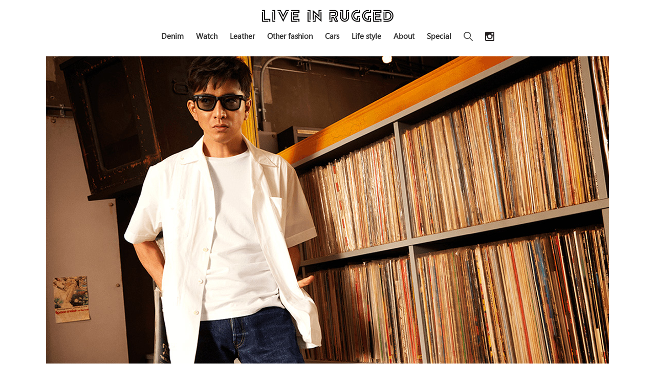

--- FILE ---
content_type: text/html; charset=UTF-8
request_url: https://liveinrugged.com/2021/05/10/rayba-takuyakimura/
body_size: 14428
content:
<!DOCTYPE html>
<html class="no-js" lang="ja">
<head>
	<meta charset="UTF-8">
	<meta name="viewport" content="width=device-width, initial-scale=1.0">
	<meta name="description" content="LIVE IN RUGGEDは、時代を超えて愛されるファッション、腕時計、ジュエリー、スニーカー、車やライフスタイルといった永遠のスタンダードを共有するウェブマガジンです。">
	<link rel="profile" href="http://gmpg.org/xfn/11">
	<link rel="pingback" href="https://liveinrugged.com/wp/xmlrpc.php">
	<link rel="stylesheet" id="theme-stylesheet-css"  href="https://liveinrugged.com/wp/wp-content/themes/hueman/style.css?" type="text/css" media="all" />
	<link rel="SHORTCUT ICON" href="/wp/wp-content/uploads/img/common/favicon.ico" />
	<link rel="canonical" href="https://liveinrugged.com/">
	<link rel="stylesheet" href="https://use.typekit.net/hfs6wlu.css">
	<link rel="stylesheet" href="https://use.typekit.net/wnk2zqk.css">
	<title>売り切れて「ちょ、待てよ！」になる前にチェックしたい、Ray-Ban 木村拓哉モデルサングラス &#8211; 時代を超えて愛される永遠のスタンダードを共有するウェブマガジン LIVE IN RUGGED</title>
<meta name='robots' content='max-image-preview:large' />
<script>document.documentElement.className = document.documentElement.className.replace("no-js","js");</script>
<link rel='dns-prefetch' href='//static.addtoany.com' />
<link rel='dns-prefetch' href='//secure.gravatar.com' />
<link rel='dns-prefetch' href='//stats.wp.com' />
<link rel='dns-prefetch' href='//v0.wordpress.com' />
<link rel='preconnect' href='//i0.wp.com' />
<link rel="alternate" type="application/rss+xml" title="時代を超えて愛される永遠のスタンダードを共有するウェブマガジン LIVE IN RUGGED &raquo; フィード" href="https://liveinrugged.com/feed/" />
<link rel="alternate" type="application/rss+xml" title="時代を超えて愛される永遠のスタンダードを共有するウェブマガジン LIVE IN RUGGED &raquo; コメントフィード" href="https://liveinrugged.com/comments/feed/" />
<script type="text/javascript">
/* <![CDATA[ */
window._wpemojiSettings = {"baseUrl":"https:\/\/s.w.org\/images\/core\/emoji\/15.0.3\/72x72\/","ext":".png","svgUrl":"https:\/\/s.w.org\/images\/core\/emoji\/15.0.3\/svg\/","svgExt":".svg","source":{"concatemoji":"https:\/\/liveinrugged.com\/wp\/wp-includes\/js\/wp-emoji-release.min.js?ver=6.6.4"}};
/*! This file is auto-generated */
!function(i,n){var o,s,e;function c(e){try{var t={supportTests:e,timestamp:(new Date).valueOf()};sessionStorage.setItem(o,JSON.stringify(t))}catch(e){}}function p(e,t,n){e.clearRect(0,0,e.canvas.width,e.canvas.height),e.fillText(t,0,0);var t=new Uint32Array(e.getImageData(0,0,e.canvas.width,e.canvas.height).data),r=(e.clearRect(0,0,e.canvas.width,e.canvas.height),e.fillText(n,0,0),new Uint32Array(e.getImageData(0,0,e.canvas.width,e.canvas.height).data));return t.every(function(e,t){return e===r[t]})}function u(e,t,n){switch(t){case"flag":return n(e,"\ud83c\udff3\ufe0f\u200d\u26a7\ufe0f","\ud83c\udff3\ufe0f\u200b\u26a7\ufe0f")?!1:!n(e,"\ud83c\uddfa\ud83c\uddf3","\ud83c\uddfa\u200b\ud83c\uddf3")&&!n(e,"\ud83c\udff4\udb40\udc67\udb40\udc62\udb40\udc65\udb40\udc6e\udb40\udc67\udb40\udc7f","\ud83c\udff4\u200b\udb40\udc67\u200b\udb40\udc62\u200b\udb40\udc65\u200b\udb40\udc6e\u200b\udb40\udc67\u200b\udb40\udc7f");case"emoji":return!n(e,"\ud83d\udc26\u200d\u2b1b","\ud83d\udc26\u200b\u2b1b")}return!1}function f(e,t,n){var r="undefined"!=typeof WorkerGlobalScope&&self instanceof WorkerGlobalScope?new OffscreenCanvas(300,150):i.createElement("canvas"),a=r.getContext("2d",{willReadFrequently:!0}),o=(a.textBaseline="top",a.font="600 32px Arial",{});return e.forEach(function(e){o[e]=t(a,e,n)}),o}function t(e){var t=i.createElement("script");t.src=e,t.defer=!0,i.head.appendChild(t)}"undefined"!=typeof Promise&&(o="wpEmojiSettingsSupports",s=["flag","emoji"],n.supports={everything:!0,everythingExceptFlag:!0},e=new Promise(function(e){i.addEventListener("DOMContentLoaded",e,{once:!0})}),new Promise(function(t){var n=function(){try{var e=JSON.parse(sessionStorage.getItem(o));if("object"==typeof e&&"number"==typeof e.timestamp&&(new Date).valueOf()<e.timestamp+604800&&"object"==typeof e.supportTests)return e.supportTests}catch(e){}return null}();if(!n){if("undefined"!=typeof Worker&&"undefined"!=typeof OffscreenCanvas&&"undefined"!=typeof URL&&URL.createObjectURL&&"undefined"!=typeof Blob)try{var e="postMessage("+f.toString()+"("+[JSON.stringify(s),u.toString(),p.toString()].join(",")+"));",r=new Blob([e],{type:"text/javascript"}),a=new Worker(URL.createObjectURL(r),{name:"wpTestEmojiSupports"});return void(a.onmessage=function(e){c(n=e.data),a.terminate(),t(n)})}catch(e){}c(n=f(s,u,p))}t(n)}).then(function(e){for(var t in e)n.supports[t]=e[t],n.supports.everything=n.supports.everything&&n.supports[t],"flag"!==t&&(n.supports.everythingExceptFlag=n.supports.everythingExceptFlag&&n.supports[t]);n.supports.everythingExceptFlag=n.supports.everythingExceptFlag&&!n.supports.flag,n.DOMReady=!1,n.readyCallback=function(){n.DOMReady=!0}}).then(function(){return e}).then(function(){var e;n.supports.everything||(n.readyCallback(),(e=n.source||{}).concatemoji?t(e.concatemoji):e.wpemoji&&e.twemoji&&(t(e.twemoji),t(e.wpemoji)))}))}((window,document),window._wpemojiSettings);
/* ]]> */
</script>
<style id='wp-emoji-styles-inline-css' type='text/css'>

	img.wp-smiley, img.emoji {
		display: inline !important;
		border: none !important;
		box-shadow: none !important;
		height: 1em !important;
		width: 1em !important;
		margin: 0 0.07em !important;
		vertical-align: -0.1em !important;
		background: none !important;
		padding: 0 !important;
	}
</style>
<link rel='stylesheet' id='wp-block-library-css' href='https://liveinrugged.com/wp/wp-includes/css/dist/block-library/style.min.css?ver=6.6.4' type='text/css' media='all' />
<link rel='stylesheet' id='mediaelement-css' href='https://liveinrugged.com/wp/wp-includes/js/mediaelement/mediaelementplayer-legacy.min.css?ver=4.2.17' type='text/css' media='all' />
<link rel='stylesheet' id='wp-mediaelement-css' href='https://liveinrugged.com/wp/wp-includes/js/mediaelement/wp-mediaelement.min.css?ver=6.6.4' type='text/css' media='all' />
<style id='jetpack-sharing-buttons-style-inline-css' type='text/css'>
.jetpack-sharing-buttons__services-list{display:flex;flex-direction:row;flex-wrap:wrap;gap:0;list-style-type:none;margin:5px;padding:0}.jetpack-sharing-buttons__services-list.has-small-icon-size{font-size:12px}.jetpack-sharing-buttons__services-list.has-normal-icon-size{font-size:16px}.jetpack-sharing-buttons__services-list.has-large-icon-size{font-size:24px}.jetpack-sharing-buttons__services-list.has-huge-icon-size{font-size:36px}@media print{.jetpack-sharing-buttons__services-list{display:none!important}}.editor-styles-wrapper .wp-block-jetpack-sharing-buttons{gap:0;padding-inline-start:0}ul.jetpack-sharing-buttons__services-list.has-background{padding:1.25em 2.375em}
</style>
<style id='classic-theme-styles-inline-css' type='text/css'>
/*! This file is auto-generated */
.wp-block-button__link{color:#fff;background-color:#32373c;border-radius:9999px;box-shadow:none;text-decoration:none;padding:calc(.667em + 2px) calc(1.333em + 2px);font-size:1.125em}.wp-block-file__button{background:#32373c;color:#fff;text-decoration:none}
</style>
<style id='global-styles-inline-css' type='text/css'>
:root{--wp--preset--aspect-ratio--square: 1;--wp--preset--aspect-ratio--4-3: 4/3;--wp--preset--aspect-ratio--3-4: 3/4;--wp--preset--aspect-ratio--3-2: 3/2;--wp--preset--aspect-ratio--2-3: 2/3;--wp--preset--aspect-ratio--16-9: 16/9;--wp--preset--aspect-ratio--9-16: 9/16;--wp--preset--color--black: #000000;--wp--preset--color--cyan-bluish-gray: #abb8c3;--wp--preset--color--white: #ffffff;--wp--preset--color--pale-pink: #f78da7;--wp--preset--color--vivid-red: #cf2e2e;--wp--preset--color--luminous-vivid-orange: #ff6900;--wp--preset--color--luminous-vivid-amber: #fcb900;--wp--preset--color--light-green-cyan: #7bdcb5;--wp--preset--color--vivid-green-cyan: #00d084;--wp--preset--color--pale-cyan-blue: #8ed1fc;--wp--preset--color--vivid-cyan-blue: #0693e3;--wp--preset--color--vivid-purple: #9b51e0;--wp--preset--gradient--vivid-cyan-blue-to-vivid-purple: linear-gradient(135deg,rgba(6,147,227,1) 0%,rgb(155,81,224) 100%);--wp--preset--gradient--light-green-cyan-to-vivid-green-cyan: linear-gradient(135deg,rgb(122,220,180) 0%,rgb(0,208,130) 100%);--wp--preset--gradient--luminous-vivid-amber-to-luminous-vivid-orange: linear-gradient(135deg,rgba(252,185,0,1) 0%,rgba(255,105,0,1) 100%);--wp--preset--gradient--luminous-vivid-orange-to-vivid-red: linear-gradient(135deg,rgba(255,105,0,1) 0%,rgb(207,46,46) 100%);--wp--preset--gradient--very-light-gray-to-cyan-bluish-gray: linear-gradient(135deg,rgb(238,238,238) 0%,rgb(169,184,195) 100%);--wp--preset--gradient--cool-to-warm-spectrum: linear-gradient(135deg,rgb(74,234,220) 0%,rgb(151,120,209) 20%,rgb(207,42,186) 40%,rgb(238,44,130) 60%,rgb(251,105,98) 80%,rgb(254,248,76) 100%);--wp--preset--gradient--blush-light-purple: linear-gradient(135deg,rgb(255,206,236) 0%,rgb(152,150,240) 100%);--wp--preset--gradient--blush-bordeaux: linear-gradient(135deg,rgb(254,205,165) 0%,rgb(254,45,45) 50%,rgb(107,0,62) 100%);--wp--preset--gradient--luminous-dusk: linear-gradient(135deg,rgb(255,203,112) 0%,rgb(199,81,192) 50%,rgb(65,88,208) 100%);--wp--preset--gradient--pale-ocean: linear-gradient(135deg,rgb(255,245,203) 0%,rgb(182,227,212) 50%,rgb(51,167,181) 100%);--wp--preset--gradient--electric-grass: linear-gradient(135deg,rgb(202,248,128) 0%,rgb(113,206,126) 100%);--wp--preset--gradient--midnight: linear-gradient(135deg,rgb(2,3,129) 0%,rgb(40,116,252) 100%);--wp--preset--font-size--small: 13px;--wp--preset--font-size--medium: 20px;--wp--preset--font-size--large: 36px;--wp--preset--font-size--x-large: 42px;--wp--preset--spacing--20: 0.44rem;--wp--preset--spacing--30: 0.67rem;--wp--preset--spacing--40: 1rem;--wp--preset--spacing--50: 1.5rem;--wp--preset--spacing--60: 2.25rem;--wp--preset--spacing--70: 3.38rem;--wp--preset--spacing--80: 5.06rem;--wp--preset--shadow--natural: 6px 6px 9px rgba(0, 0, 0, 0.2);--wp--preset--shadow--deep: 12px 12px 50px rgba(0, 0, 0, 0.4);--wp--preset--shadow--sharp: 6px 6px 0px rgba(0, 0, 0, 0.2);--wp--preset--shadow--outlined: 6px 6px 0px -3px rgba(255, 255, 255, 1), 6px 6px rgba(0, 0, 0, 1);--wp--preset--shadow--crisp: 6px 6px 0px rgba(0, 0, 0, 1);}:where(.is-layout-flex){gap: 0.5em;}:where(.is-layout-grid){gap: 0.5em;}body .is-layout-flex{display: flex;}.is-layout-flex{flex-wrap: wrap;align-items: center;}.is-layout-flex > :is(*, div){margin: 0;}body .is-layout-grid{display: grid;}.is-layout-grid > :is(*, div){margin: 0;}:where(.wp-block-columns.is-layout-flex){gap: 2em;}:where(.wp-block-columns.is-layout-grid){gap: 2em;}:where(.wp-block-post-template.is-layout-flex){gap: 1.25em;}:where(.wp-block-post-template.is-layout-grid){gap: 1.25em;}.has-black-color{color: var(--wp--preset--color--black) !important;}.has-cyan-bluish-gray-color{color: var(--wp--preset--color--cyan-bluish-gray) !important;}.has-white-color{color: var(--wp--preset--color--white) !important;}.has-pale-pink-color{color: var(--wp--preset--color--pale-pink) !important;}.has-vivid-red-color{color: var(--wp--preset--color--vivid-red) !important;}.has-luminous-vivid-orange-color{color: var(--wp--preset--color--luminous-vivid-orange) !important;}.has-luminous-vivid-amber-color{color: var(--wp--preset--color--luminous-vivid-amber) !important;}.has-light-green-cyan-color{color: var(--wp--preset--color--light-green-cyan) !important;}.has-vivid-green-cyan-color{color: var(--wp--preset--color--vivid-green-cyan) !important;}.has-pale-cyan-blue-color{color: var(--wp--preset--color--pale-cyan-blue) !important;}.has-vivid-cyan-blue-color{color: var(--wp--preset--color--vivid-cyan-blue) !important;}.has-vivid-purple-color{color: var(--wp--preset--color--vivid-purple) !important;}.has-black-background-color{background-color: var(--wp--preset--color--black) !important;}.has-cyan-bluish-gray-background-color{background-color: var(--wp--preset--color--cyan-bluish-gray) !important;}.has-white-background-color{background-color: var(--wp--preset--color--white) !important;}.has-pale-pink-background-color{background-color: var(--wp--preset--color--pale-pink) !important;}.has-vivid-red-background-color{background-color: var(--wp--preset--color--vivid-red) !important;}.has-luminous-vivid-orange-background-color{background-color: var(--wp--preset--color--luminous-vivid-orange) !important;}.has-luminous-vivid-amber-background-color{background-color: var(--wp--preset--color--luminous-vivid-amber) !important;}.has-light-green-cyan-background-color{background-color: var(--wp--preset--color--light-green-cyan) !important;}.has-vivid-green-cyan-background-color{background-color: var(--wp--preset--color--vivid-green-cyan) !important;}.has-pale-cyan-blue-background-color{background-color: var(--wp--preset--color--pale-cyan-blue) !important;}.has-vivid-cyan-blue-background-color{background-color: var(--wp--preset--color--vivid-cyan-blue) !important;}.has-vivid-purple-background-color{background-color: var(--wp--preset--color--vivid-purple) !important;}.has-black-border-color{border-color: var(--wp--preset--color--black) !important;}.has-cyan-bluish-gray-border-color{border-color: var(--wp--preset--color--cyan-bluish-gray) !important;}.has-white-border-color{border-color: var(--wp--preset--color--white) !important;}.has-pale-pink-border-color{border-color: var(--wp--preset--color--pale-pink) !important;}.has-vivid-red-border-color{border-color: var(--wp--preset--color--vivid-red) !important;}.has-luminous-vivid-orange-border-color{border-color: var(--wp--preset--color--luminous-vivid-orange) !important;}.has-luminous-vivid-amber-border-color{border-color: var(--wp--preset--color--luminous-vivid-amber) !important;}.has-light-green-cyan-border-color{border-color: var(--wp--preset--color--light-green-cyan) !important;}.has-vivid-green-cyan-border-color{border-color: var(--wp--preset--color--vivid-green-cyan) !important;}.has-pale-cyan-blue-border-color{border-color: var(--wp--preset--color--pale-cyan-blue) !important;}.has-vivid-cyan-blue-border-color{border-color: var(--wp--preset--color--vivid-cyan-blue) !important;}.has-vivid-purple-border-color{border-color: var(--wp--preset--color--vivid-purple) !important;}.has-vivid-cyan-blue-to-vivid-purple-gradient-background{background: var(--wp--preset--gradient--vivid-cyan-blue-to-vivid-purple) !important;}.has-light-green-cyan-to-vivid-green-cyan-gradient-background{background: var(--wp--preset--gradient--light-green-cyan-to-vivid-green-cyan) !important;}.has-luminous-vivid-amber-to-luminous-vivid-orange-gradient-background{background: var(--wp--preset--gradient--luminous-vivid-amber-to-luminous-vivid-orange) !important;}.has-luminous-vivid-orange-to-vivid-red-gradient-background{background: var(--wp--preset--gradient--luminous-vivid-orange-to-vivid-red) !important;}.has-very-light-gray-to-cyan-bluish-gray-gradient-background{background: var(--wp--preset--gradient--very-light-gray-to-cyan-bluish-gray) !important;}.has-cool-to-warm-spectrum-gradient-background{background: var(--wp--preset--gradient--cool-to-warm-spectrum) !important;}.has-blush-light-purple-gradient-background{background: var(--wp--preset--gradient--blush-light-purple) !important;}.has-blush-bordeaux-gradient-background{background: var(--wp--preset--gradient--blush-bordeaux) !important;}.has-luminous-dusk-gradient-background{background: var(--wp--preset--gradient--luminous-dusk) !important;}.has-pale-ocean-gradient-background{background: var(--wp--preset--gradient--pale-ocean) !important;}.has-electric-grass-gradient-background{background: var(--wp--preset--gradient--electric-grass) !important;}.has-midnight-gradient-background{background: var(--wp--preset--gradient--midnight) !important;}.has-small-font-size{font-size: var(--wp--preset--font-size--small) !important;}.has-medium-font-size{font-size: var(--wp--preset--font-size--medium) !important;}.has-large-font-size{font-size: var(--wp--preset--font-size--large) !important;}.has-x-large-font-size{font-size: var(--wp--preset--font-size--x-large) !important;}
:where(.wp-block-post-template.is-layout-flex){gap: 1.25em;}:where(.wp-block-post-template.is-layout-grid){gap: 1.25em;}
:where(.wp-block-columns.is-layout-flex){gap: 2em;}:where(.wp-block-columns.is-layout-grid){gap: 2em;}
:root :where(.wp-block-pullquote){font-size: 1.5em;line-height: 1.6;}
</style>
<link rel='stylesheet' id='hueman-main-style-css' href='https://liveinrugged.com/wp/wp-content/themes/hueman/assets/front/css/main.min.css?ver=6.6.4' type='text/css' media='all' />
<style id='hueman-main-style-inline-css' type='text/css'>
body { font-family:Arial, sans-serif;font-size:1.00rem }@media only screen and (min-width: 720px) {
        .nav > li { font-size:1.00rem; }
      }.search-expand,
              #nav-topbar.nav-container { background-color: #ffffff}@media only screen and (min-width: 720px) {
                #nav-topbar .nav ul { background-color: #ffffff; }
              }.is-scrolled #header .nav-container.desktop-sticky,
              .is-scrolled #header .search-expand { background-color: #ffffff; background-color: rgba(255,255,255,0.90) }.is-scrolled .topbar-transparent #nav-topbar.desktop-sticky .nav ul { background-color: #ffffff; background-color: rgba(255,255,255,0.95) }#header { background-color: #ffffff; }
@media only screen and (min-width: 720px) {
  #nav-header .nav ul { background-color: #ffffff; }
}
        #header #nav-mobile { background-color: #ffffff; }.is-scrolled #header #nav-mobile { background-color: #ffffff; background-color: rgba(255,255,255,0.90) }#nav-header.nav-container, #main-header-search .search-expand { background-color: #ffffff; }
@media only screen and (min-width: 720px) {
  #nav-header .nav ul { background-color: #ffffff; }
}
        body { background-color: #eaeaea; }
</style>
<link rel='stylesheet' id='hueman-font-awesome-css' href='https://liveinrugged.com/wp/wp-content/themes/hueman/assets/front/css/font-awesome.min.css?ver=6.6.4' type='text/css' media='all' />
<link rel='stylesheet' id='addtoany-css' href='https://liveinrugged.com/wp/wp-content/plugins/add-to-any/addtoany.min.css?ver=1.16' type='text/css' media='all' />
<style id='addtoany-inline-css' type='text/css'>
.addtoany_content {
    clear: both;
    margin: 30px auto;
    text-align: center;
}
</style>
<script type="text/javascript" id="addtoany-core-js-before">
/* <![CDATA[ */
window.a2a_config=window.a2a_config||{};a2a_config.callbacks=[];a2a_config.overlays=[];a2a_config.templates={};a2a_localize = {
	Share: "共有",
	Save: "ブックマーク",
	Subscribe: "購読",
	Email: "メール",
	Bookmark: "ブックマーク",
	ShowAll: "すべて表示する",
	ShowLess: "小さく表示する",
	FindServices: "サービスを探す",
	FindAnyServiceToAddTo: "追加するサービスを今すぐ探す",
	PoweredBy: "Powered by",
	ShareViaEmail: "メールでシェアする",
	SubscribeViaEmail: "メールで購読する",
	BookmarkInYourBrowser: "ブラウザにブックマーク",
	BookmarkInstructions: "このページをブックマークするには、 Ctrl+D または \u2318+D を押下。",
	AddToYourFavorites: "お気に入りに追加",
	SendFromWebOrProgram: "任意のメールアドレスまたはメールプログラムから送信",
	EmailProgram: "メールプログラム",
	More: "詳細&#8230;",
	ThanksForSharing: "共有ありがとうございます !",
	ThanksForFollowing: "フォローありがとうございます !"
};
/* ]]> */
</script>
<script type="text/javascript" defer src="https://static.addtoany.com/menu/page.js" id="addtoany-core-js"></script>
<script type="text/javascript" src="https://liveinrugged.com/wp/wp-includes/js/jquery/jquery.min.js?ver=3.7.1" id="jquery-core-js"></script>
<script type="text/javascript" src="https://liveinrugged.com/wp/wp-includes/js/jquery/jquery-migrate.min.js?ver=3.4.1" id="jquery-migrate-js"></script>
<script type="text/javascript" defer src="https://liveinrugged.com/wp/wp-content/plugins/add-to-any/addtoany.min.js?ver=1.1" id="addtoany-jquery-js"></script>
<link rel="https://api.w.org/" href="https://liveinrugged.com/wp-json/" /><link rel="alternate" title="JSON" type="application/json" href="https://liveinrugged.com/wp-json/wp/v2/posts/1593" /><link rel="EditURI" type="application/rsd+xml" title="RSD" href="https://liveinrugged.com/wp/xmlrpc.php?rsd" />
<meta name="generator" content="WordPress 6.6.4" />
<link rel="canonical" href="https://liveinrugged.com/2021/05/10/rayba-takuyakimura/" />
<link rel='shortlink' href='https://wp.me/pazdZc-pH' />
<link rel="alternate" title="oEmbed (JSON)" type="application/json+oembed" href="https://liveinrugged.com/wp-json/oembed/1.0/embed?url=https%3A%2F%2Fliveinrugged.com%2F2021%2F05%2F10%2Frayba-takuyakimura%2F" />
<link rel="alternate" title="oEmbed (XML)" type="text/xml+oembed" href="https://liveinrugged.com/wp-json/oembed/1.0/embed?url=https%3A%2F%2Fliveinrugged.com%2F2021%2F05%2F10%2Frayba-takuyakimura%2F&#038;format=xml" />
	<style>img#wpstats{display:none}</style>
		<!--[if lt IE 9]>
<script src="https://liveinrugged.com/wp/wp-content/themes/hueman/assets/front/js/ie/html5shiv-printshiv.min.js"></script>
<script src="https://liveinrugged.com/wp/wp-content/themes/hueman/assets/front/js/ie/selectivizr.js"></script>
<![endif]-->
<style type="text/css">.recentcomments a{display:inline !important;padding:0 !important;margin:0 !important;}</style>
<!-- Jetpack Open Graph Tags -->
<meta property="og:type" content="article" />
<meta property="og:title" content="売り切れて「ちょ、待てよ！」になる前にチェックしたい、Ray-Ban 木村拓哉モデルサングラス" />
<meta property="og:url" content="https://liveinrugged.com/2021/05/10/rayba-takuyakimura/" />
<meta property="og:description" content="名実ともにメンズファッションの一大ブームを築き上げてきた木村拓哉氏と〈Ray-Ban〉がコラボレーション。ブラ&hellip;" />
<meta property="article:published_time" content="2021-05-10T14:30:36+00:00" />
<meta property="article:modified_time" content="2022-12-24T08:06:57+00:00" />
<meta property="og:site_name" content="時代を超えて愛される永遠のスタンダードを共有するウェブマガジン LIVE IN RUGGED" />
<meta property="og:image" content="https://i0.wp.com/liveinrugged.com/wp/wp-content/uploads/2021/05/rayban_kimutaku_01.jpg?fit=1100%2C600&#038;ssl=1" />
<meta property="og:image:width" content="1100" />
<meta property="og:image:height" content="600" />
<meta property="og:image:alt" content="" />
<meta property="og:locale" content="ja_JP" />
<meta name="twitter:text:title" content="売り切れて「ちょ、待てよ！」になる前にチェックしたい、Ray-Ban 木村拓哉モデルサングラス" />
<meta name="twitter:image" content="https://i0.wp.com/liveinrugged.com/wp/wp-content/uploads/2021/05/rayban_kimutaku_01.jpg?fit=1100%2C600&#038;ssl=1&#038;w=640" />
<meta name="twitter:card" content="summary_large_image" />

<!-- End Jetpack Open Graph Tags -->
	<script type="text/javascript">
		jQuery(document).ready(function(){

		  jQuery('.hamburger').on('click', function(){
			jQuery('#navigation').fadeToggle(600);
			jQuery(this).toggleClass('active');
		  });

		});
	</script>
	<meta name="google-site-verification" content="8lcSz08hCNrzW1gIWiYO9XN9rkImEgzkgVLe4Dg4e2w" />
	<!-- 201906追加 Global site tag (gtag.js) - Google Analytics -->
	<script async src="https://www.googletagmanager.com/gtag/js?id=UA-142116248-1"></script>
	<script>
	  window.dataLayer = window.dataLayer || [];
	  function gtag(){dataLayer.push(arguments);}
	  gtag('js', new Date());

	  gtag('config', 'UA-142116248-1');
	</script>

	<!-- 202212追加 Noto Sans Webフォント -->
	<script>
		(function(d) {
		var config = {
		kitId: 'jmz2jke',
		scriptTimeout: 3000,
		async: true
		},
		h=d.documentElement,t=setTimeout(function(){h.className=h.className.replace(/\bwf-loading\b/g,"")+" wf-inactive";},config.scriptTimeout),tk=d.createElement("script"),f=false,s=d.getElementsByTagName("script")[0],a;h.className+=" wf-loading";tk.src='https://use.typekit.net/'+config.kitId+'.js';tk.async=true;tk.onload=tk.onreadystatechange=function(){a=this.readyState;if(f||a&&a!="complete"&&a!="loaded")return;f=true;clearTimeout(t);try{Typekit.load(config)}catch(e){}};s.parentNode.insertBefore(tk,s)
		})(document);
	</script>

	<!-- 202305追加 GA4計測タグ -->
	<!-- Google tag (gtag.js) -->
	<script async src="https://www.googletagmanager.com/gtag/js?id=G-8RMD87GMX9"></script>
	<script>
		window.dataLayer = window.dataLayer || [];
		function gtag(){dataLayer.push(arguments);}
		gtag('js', new Date());

		gtag('config', 'G-8RMD87GMX9');
	</script>
</head>

<body class="post-template-default single single-post postid-1593 single-format-standard wp-custom-logo col-1c full-width header-desktop-sticky header-mobile-sticky unknown">

<div id="wrapper">
	<header id="header">
		<div class="container group">
			<div class="container-inner">
				<div class="group pad central-header-zone">
					<div class="logo-tagline-group">
						<div class="drawer">
							<div class="site-title">
								<a class="custom-logo-link" href="/" rel="home"><img src="/wp/wp-content/uploads/img/common/logo_lir.png" alt="LIVE IN RUGGED"></a>
							</div>
							<div class="hamburger">
								<span></span>
								<span></span>
								<span></span>
							</div>
						</div>
						<div id="navigation">
							<div class="navigation_inner">
								<ul class="navigation_menu">
									<li class="navigation_item"><a href="/category/denim/">Denim</a></li>
									<li class="navigation_item"><a href="/category/watch/">Watch</a></li>
									<li class="navigation_item"><a href="/category/leather/">Leather</a></li>
									<li class="navigation_item"><a href="/category/other-fashion/">Other fashion</a></li>
									<li class="navigation_item"><a href="/category/cars/">Cars</a></li>
									<li class="navigation_item"><a href="/category/life-style/">Life style</a></li>
									<li class="navigation_item"><a href="/about/">About</a></li>
									<li class="navigation_item"><a href="/the-heritage-of-speedmaster/">Special</a></li>
									<div class="search-block">
										<div class="ol-searchform">
											<input id="ol-search" type="checkbox">
											<label for="ol-search" class="search-icon"><img src="/wp/wp-content/uploads/img/common/icon_search.png" alt="" class="search"></label>
											<div class="ol-search-wrap">
											<label for="ol-search" class="overlay"></label>
											<form role="search" method="get" class="searchform" action="https://liveinrugged.com">
												<input type="search" class="search-field" name="s" placeholder="KEYWORD">
												<button type="submit" class="search-submit">
													<span class="fa fa-search fa-fw"></span>
												</button>
											</form>
											</div>
										</div>
									</div>
								<div class="header-sns">
									<a href="https://www.instagram.com/liveinrugged/" target="_blank"><img src="/wp/wp-content/uploads/img/common/logo_insta_b.png" alt="" class="sns"></a>
								</div>
									<!--<li class="header-sns"><img src="/wp/wp-content/uploads/img/common/icon_search.png" alt="" class="search"></li>-->
								</ul>
							</div>
						</div>
					</div>
				</div>
			</div>
		</div>
	</header>
  <div class="container" id="page">
    <div class="container-inner">
            <div class="main">
        <div class="main-inner group">
          
              <section class="content">
              <div class="page-title pad group">
          	    		<ul class="meta-single group">
    			<li class="category"><a href="https://liveinrugged.com/category/other-fashion/" rel="category tag">Other fashion</a></li>
    			    		</ul>

    	
    </div><!--/.page-title-->
          <div class="pad group">
              <article class="post-1593 post type-post status-publish format-standard has-post-thumbnail hentry category-other-fashion tag-eyewear tag-ray-ban tag-takuya-kimura tag-undercover">
    <div class="post-inner group">

      <div class="entry themeform">
        <div class="entry-inner">
          <div class="single-mainimg">
	<img decoding="async" src="/wp/wp-content/uploads/2021/05/rayban_kimutaku_01.jpg" alt="Ray-Ban modeled by Takuya Kimura">
</div>
<h1 class="post-title entry-title">売り切れて「ちょ、待てよ！」になる前にチェックしたい、Ray-Ban 木村拓哉モデルサングラス</h1>
<div class="inwrap">
<h2 class="first-sentence">名実ともにメンズファッションの一大ブームを築き上げてきた木村拓哉氏と〈Ray-Ban〉がコラボレーション。ブランドを代表する名モデルに「キムタクエッセンス」が注入されたサングラスは、良いモノを数え切れないほど経験してきた木村氏ならではの審美眼で選ばれたクールな逸品はファンならずとも要チェック！</h2>
<div class="first-credit">
		<span class="border"></span><br />
			Written : LIVE IN RUGGED<br />
			Photo : <a href="https://japan.ray-ban.com/rb/rbxtk/" target="_blank" rel="noopener noreferrer">Ray-Ban</a>
	</div>
<div class="regular-sentence">
<h3 class="mid-title">90年代～00年代のメンズファッションブームのほぼすべての火付け役、キムタク</h3>
<div class="regular-writing">
			アラフォー世代のLIVE IN RUGGED読者にとっては青春時代である90年代後半～00年代前半。インターネットが世界を席巻する少し前の時代には、今では考えられないほどアナログなブームがいくつも巻き起こっていた。エンターテインメント業界はテレビが主役で、「月9」と呼ばれる月曜9時スタートのドラマはその時代にもっとも輝く俳優たちが出演。ポケモンが流行る前のこの時代は、たまごっちが日本全国で品薄に。そしてメンズファッションの世界でもキラ星のようなブームがいくつも登場していた。
		</div>
<div class="regular-writing">
			〈<a href="/tag/levi's/" class="co-b" rel="noopener noreferrer">LEVI&#8217;S（リーバイス）</a>〉501XXに代表されるヴィンテージデニムは90年代に入ってからブームが本格的になり、濃紺の美品のみならず「鬼ヒゲ」状態のハードなエイジングのヴィンテージジーンズの市場価格も右肩上がりで値上がりを記録。このブームがあってこその今のジャパンデニム市場と言ってもいいだろう。<br />
			また、〈<a href="/tag//tag/undercover/" class="co-b" rel="noopener noreferrer">UNDERCOVER（アンダーカバー）</a>〉や〈A BATHING APE（ア・ベイシング・エイプ）〉、〈GOOD ENOUGH（グッドイナフ）〉などの裏原宿ブランドが爆発的にヒットし始めたのもこの時代だ。〈<a href="/tag//tag/casio/" class="co-b" rel="noopener noreferrer">CASIO（カシオ）</a>〉G-SHOCKや〈<a href="/tag//tag/red-wing/" class="co-b" rel="noopener noreferrer">RED WING（レッドウィング）</a>〉のアイリッシュセッター、〈<a href="/tag//tag/chrome-hearts/" class="co-b" rel="noopener noreferrer">CHROME HEARTS（クロムハーツ）</a>〉に代表されるシルバージュエリーブランドの盛り上がり、〈<a href="/tag//tag/rolex/" class="co-b" rel="noopener noreferrer">ROLEX（ロレックス）</a>〉エクスプローラーI人気など挙げだしたらキリがないほどの大ヒット作が途切れなく誕生した「狂った年代」だった。まさに熱に浮かされたように誰もが物欲を炸裂させたこの年代は、「エアマックス狩り」なる犯罪事件が頻発し社会的なニュースになるほど。
		</div>
<div class="regular-writing">
			オンラインショッピングなど存在せず、ファッション誌にまだまだ勢いがあった90年代～00年代を通してカリスマだった男がいる。もちろんその男の名は木村拓哉（キムタク）である。キムタクは先に述べたすべてのブランドやアイテムを時にドラマやCMで、時にプライベートでも先駆者として身に着け、オシャレ番長として君臨。「キムタク愛用」の6文字が躍るアイテムは例外なくプレミア価格に高騰するほどの凄まじい人気だったのだ。
		</div>
<div class="regular-writing">
			あれから20年以上が経過し、当時中高生～大学生だったアラフォー世代はすっかりオジサン世代に片足を突っ込んでしまっているのに、キムタクは当時の若々しさを失っていない。〈<a href="/2020/05/31/100000yen-03/" class="co-b" rel="noopener noreferrer">Goro&#8217;s（ゴローズ）</a>〉のカスタムフェザーやイーグルネックレスや〈ロレックス〉のヴィンテージウォッチをデイリーユースする姿にシビれる男は今でも後を絶たない。<br />
			本日紹介する〈Ray-Ban（レイバン）〉のサングラスは、時代を作った男であるキムタクモデル。リミテッドエディションの「アビエーター」に続き、「ウェイファーラー」も去るゴールデンウィーク中に発売されたので、50を超えてなお色気が漂うキムタクの最新フォトと共にお届けする。
		</div>
</p></div>
<div class="two-img-wrap">
<div class="img-block">
			<a href="/wp/wp-content/uploads/2021/05/rayban_kimutaku_02.jpg"><img decoding="async" src="/wp/wp-content/uploads/2021/05/rayban_kimutaku_02.jpg" alt="" class="alignnone size-full" /></a><br />
			<span class="small-caption">こんなポーズが最高にサマになるアラフィフは日本中探しても滅多にいるものではない。</span>
		</div>
<div class="img-block">
			<a href="/wp/wp-content/uploads/2021/05/rayban_kimutaku_03.jpg"><img decoding="async" src="/wp/wp-content/uploads/2021/05/rayban_kimutaku_03.jpg" alt="" class="alignnone size-full" /></a><br />
			<span class="small-caption">オジサンになってしまったことは否めないものの、年齢不詳なほど若々しいのもまた事実。洋服の着こなしセンスもさすがの一言である。</span>
		</div>
</p></div>
<div class="two-img-wrap">
<div class="img-block">
			<a href="/wp/wp-content/uploads/2021/05/rayban_kimutaku_04.jpg"><img decoding="async" src="/wp/wp-content/uploads/2021/05/rayban_kimutaku_04.jpg" alt="" class="alignnone size-full" /></a><br />
			<span class="small-caption">キムタクがプライベートでもっとも頻繁に身に着けるサングラス、ウェイファーラー。</span>
		</div>
<div class="img-block">
			<a href="/wp/wp-content/uploads/2021/05/rayban_kimutaku_05.jpg"><img decoding="async" src="/wp/wp-content/uploads/2021/05/rayban_kimutaku_05.jpg" alt="" class="alignnone size-full" /></a><br />
			<span class="small-caption">テンプルエンドには木村氏の手書きサインが入るスペシャルモデルだ。</span>
		</div>
</p></div>
<div class="regular-sentence">
<h3 class="mid-title">売り切れて「ちょ、待てよ！」になる前に要チェック！<br />
		キムタクモデルのサングラス</h3>
<div class="regular-writing">
			〈レイバン〉×木村拓哉 WAYFARER（ウェイファーラー）はシャイニーブラックフレームにライトオレンジレンズ、<br />
そしてマットブラックフレームにライトグレーレンズという2色で展開。国籍を超えて世界中の男女から愛用されている定番モデルにカリスマのサインを入れ、さり気なくスペシャル感が香るコレクションが誕生した。<br />
			レンズのカラーはキムタク自身がセレクト。ポップなアメカジテイストはもちろん、オンタイムでもさり気なく個を主張できるライトオレンジレンズと、クールでミステリアスなライトグレーレンズはキムタクファンならずとも選択を悩んでしまう仕上がりになっている。
		</div>
<div class="regular-writing">
			メンズファッションのその後の流れや「プレミア価格」を生み出した数少ない人物のひとりである木村拓哉氏。普通であれば老け込んでしまっていてもおかしくない50歳を超えた今もファッションを楽しむ姿勢は、純粋にカッコいい。そんなキムタクが自らピックアップした〈レイバン〉のサングラスは、これからの季節に欠かせない相棒になってくれるだろう。<br />
			売り切れて「ちょ、待てよ！」になる前に、気になる方は<a href="https://japan.ray-ban.com/rb/rbxtk/" target="_blank" rel="noopener noreferrer">オフィシャルサイト</a>をチェックしてみよう。
		</div>
</p></div>
<div class="item-credit-wrap">
<div class="title">ITEM CREDIT</div>
<div class="list-wrap">
<ul>
<li><span>Ray-Ban</span>：<a href="https://mastered.jp/news/rayban-x-takuyakimura-wayfarer-20210429/" target="_blank" rel="noopener noreferrer">Wayfarer / Aviator</a></li>
</ul></div>
</p></div>
</div>
<div class="addtoany_share_save_container addtoany_content addtoany_content_bottom"><div class="a2a_kit a2a_kit_size_28 addtoany_list" data-a2a-url="https://liveinrugged.com/2021/05/10/rayba-takuyakimura/" data-a2a-title="売り切れて「ちょ、待てよ！」になる前にチェックしたい、Ray-Ban 木村拓哉モデルサングラス"><a class="a2a_button_facebook" href="https://www.addtoany.com/add_to/facebook?linkurl=https%3A%2F%2Fliveinrugged.com%2F2021%2F05%2F10%2Frayba-takuyakimura%2F&amp;linkname=%E5%A3%B2%E3%82%8A%E5%88%87%E3%82%8C%E3%81%A6%E3%80%8C%E3%81%A1%E3%82%87%E3%80%81%E5%BE%85%E3%81%A6%E3%82%88%EF%BC%81%E3%80%8D%E3%81%AB%E3%81%AA%E3%82%8B%E5%89%8D%E3%81%AB%E3%83%81%E3%82%A7%E3%83%83%E3%82%AF%E3%81%97%E3%81%9F%E3%81%84%E3%80%81Ray-Ban%20%E6%9C%A8%E6%9D%91%E6%8B%93%E5%93%89%E3%83%A2%E3%83%87%E3%83%AB%E3%82%B5%E3%83%B3%E3%82%B0%E3%83%A9%E3%82%B9" title="Facebook" rel="nofollow noopener" target="_blank"></a><a class="a2a_button_twitter" href="https://www.addtoany.com/add_to/twitter?linkurl=https%3A%2F%2Fliveinrugged.com%2F2021%2F05%2F10%2Frayba-takuyakimura%2F&amp;linkname=%E5%A3%B2%E3%82%8A%E5%88%87%E3%82%8C%E3%81%A6%E3%80%8C%E3%81%A1%E3%82%87%E3%80%81%E5%BE%85%E3%81%A6%E3%82%88%EF%BC%81%E3%80%8D%E3%81%AB%E3%81%AA%E3%82%8B%E5%89%8D%E3%81%AB%E3%83%81%E3%82%A7%E3%83%83%E3%82%AF%E3%81%97%E3%81%9F%E3%81%84%E3%80%81Ray-Ban%20%E6%9C%A8%E6%9D%91%E6%8B%93%E5%93%89%E3%83%A2%E3%83%87%E3%83%AB%E3%82%B5%E3%83%B3%E3%82%B0%E3%83%A9%E3%82%B9" title="Twitter" rel="nofollow noopener" target="_blank"></a><a class="a2a_button_line" href="https://www.addtoany.com/add_to/line?linkurl=https%3A%2F%2Fliveinrugged.com%2F2021%2F05%2F10%2Frayba-takuyakimura%2F&amp;linkname=%E5%A3%B2%E3%82%8A%E5%88%87%E3%82%8C%E3%81%A6%E3%80%8C%E3%81%A1%E3%82%87%E3%80%81%E5%BE%85%E3%81%A6%E3%82%88%EF%BC%81%E3%80%8D%E3%81%AB%E3%81%AA%E3%82%8B%E5%89%8D%E3%81%AB%E3%83%81%E3%82%A7%E3%83%83%E3%82%AF%E3%81%97%E3%81%9F%E3%81%84%E3%80%81Ray-Ban%20%E6%9C%A8%E6%9D%91%E6%8B%93%E5%93%89%E3%83%A2%E3%83%87%E3%83%AB%E3%82%B5%E3%83%B3%E3%82%B0%E3%83%A9%E3%82%B9" title="Line" rel="nofollow noopener" target="_blank"></a><a class="a2a_dd addtoany_share_save addtoany_share" href="https://www.addtoany.com/share"></a></div></div>          <nav class="pagination group">
                      </nav><!--/.pagination-->
        </div>

        
        <div class="clear"></div>
      </div><!--/.entry-->

    </div><!--/.post-inner-->
  </article><!--/.post-->

<div class="clear"></div>

<div class="post-tag-wrap fadein"><div class="tag-ttl">TAGS</div><div class="inner"><span><a href="https://liveinrugged.com/tag/eyewear/" rel="tag">EYEWEAR</a></span><span><a href="https://liveinrugged.com/tag/ray-ban/" rel="tag">Ray-Ban</a></span><span><a href="https://liveinrugged.com/tag/takuya-kimura/" rel="tag">Takuya Kimura</a></span><span><a href="https://liveinrugged.com/tag/undercover/" rel="tag">UNDERCOVER</a></span></div></div>




<div class="recommend-wrap fadein">
	<h4 class="big-title">RECOMMEND</h4>

	<ul class="inner-wrap">

				<li class="related post-hover">
			<article class="post-9934 post type-post status-publish format-standard has-post-thumbnail hentry category-other-fashion tag-new-balance tag-sneaker tag-stone-island">

				<div class="post-thumbnail">
					<a href="https://liveinrugged.com/2024/09/14/stoneisland-newbalance-madeinuk-991v2-ghost-202409/" title="STONE ISLAND x New Balance モダンで男らしい MADE IN UK 991V2 GHOST が発売">
						<img width="1100" height="600" src="https://i0.wp.com/liveinrugged.com/wp/wp-content/uploads/2024/09/stoneisland_newbalance_madeinuk_991v2_ghost_202409_01.jpg?fit=1100%2C600&amp;ssl=1" class="attachment-thumb-medium size-thumb-medium wp-post-image" alt="" decoding="async" loading="lazy" />																							</a>
									</div><!--/.post-thumbnail-->

				<div class="recommend-inner">
					<div class="post-meta group">
						<p class="post-category"><a href="https://liveinrugged.com/category/other-fashion/" rel="category tag">Other fashion</a></p>
						<p class="post-date">
  <time class="published updated" datetime="2024-09-14 22:21:50">2024/09/14</time>
</p>

  <p class="post-byline" style="display:none">&nbsp;by    <span class="vcard author">
      <span class="fn"><a href="https://liveinrugged.com/author/wpmaster/" title="liveinrugged の投稿" rel="author">liveinrugged</a></span>
    </span> &middot; Published <span class="published">2024/09/14</span>
     &middot; Last modified <span class="updated">2024/09/15</span>  </p>
					</div><!--/.post-meta-->
					<h4 class="post-title entry-title">
						<a href="https://liveinrugged.com/2024/09/14/stoneisland-newbalance-madeinuk-991v2-ghost-202409/" rel="bookmark" title="STONE ISLAND x New Balance モダンで男らしい MADE IN UK 991V2 GHOST が発売">STONE ISLAND x New Balance モダンで男らしい MADE IN UK 991V2 GHOST が発売</a>
					</h4><!--/.post-title-->
				</div><!--/.related-inner-->

			</article>
		</li><!--/.related-->
				<li class="related post-hover">
			<article class="post-9752 post type-post status-publish format-standard has-post-thumbnail hentry category-other-fashion tag-chrome-hearts">

				<div class="post-thumbnail">
					<a href="https://liveinrugged.com/2024/08/11/chromehearts-underwearcollection-2024summer-202408/" title="クロムハーツが新作のアンダーウェアコレクションを発売中">
						<img width="1100" height="600" src="https://i0.wp.com/liveinrugged.com/wp/wp-content/uploads/2024/08/chromehearts_2024Summer_underwearcollection_202408_01.jpg?fit=1100%2C600&amp;ssl=1" class="attachment-thumb-medium size-thumb-medium wp-post-image" alt="" decoding="async" loading="lazy" />																							</a>
									</div><!--/.post-thumbnail-->

				<div class="recommend-inner">
					<div class="post-meta group">
						<p class="post-category"><a href="https://liveinrugged.com/category/other-fashion/" rel="category tag">Other fashion</a></p>
						<p class="post-date">
  <time class="published updated" datetime="2024-08-11 22:04:32">2024/08/11</time>
</p>

  <p class="post-byline" style="display:none">&nbsp;by    <span class="vcard author">
      <span class="fn"><a href="https://liveinrugged.com/author/wpmaster/" title="liveinrugged の投稿" rel="author">liveinrugged</a></span>
    </span> &middot; Published <span class="published">2024/08/11</span>
     &middot; Last modified <span class="updated">2024/08/12</span>  </p>
					</div><!--/.post-meta-->
					<h4 class="post-title entry-title">
						<a href="https://liveinrugged.com/2024/08/11/chromehearts-underwearcollection-2024summer-202408/" rel="bookmark" title="クロムハーツが新作のアンダーウェアコレクションを発売中">クロムハーツが新作のアンダーウェアコレクションを発売中</a>
					</h4><!--/.post-title-->
				</div><!--/.related-inner-->

			</article>
		</li><!--/.related-->
				<li class="related post-hover">
			<article class="post-9071 post type-post status-publish format-standard has-post-thumbnail hentry category-other-fashion tag-backpack tag-bag tag-porter tag-toga">

				<div class="post-thumbnail">
					<a href="https://liveinrugged.com/2024/03/19/toga-porter-part6-202403/" title="TOGA × PORTER 第6弾 ハンドル部分にスカーフを巻いたシックなデザインのバッグが登場">
						<img width="1100" height="600" src="https://i0.wp.com/liveinrugged.com/wp/wp-content/uploads/2024/03/toga_porter_part6_202403_01.jpg?fit=1100%2C600&amp;ssl=1" class="attachment-thumb-medium size-thumb-medium wp-post-image" alt="" decoding="async" loading="lazy" />																							</a>
									</div><!--/.post-thumbnail-->

				<div class="recommend-inner">
					<div class="post-meta group">
						<p class="post-category"><a href="https://liveinrugged.com/category/other-fashion/" rel="category tag">Other fashion</a></p>
						<p class="post-date">
  <time class="published updated" datetime="2024-03-19 10:03:06">2024/03/19</time>
</p>

  <p class="post-byline" style="display:none">&nbsp;by    <span class="vcard author">
      <span class="fn"><a href="https://liveinrugged.com/author/wpmaster/" title="liveinrugged の投稿" rel="author">liveinrugged</a></span>
    </span> &middot; Published <span class="published">2024/03/19</span>
      </p>
					</div><!--/.post-meta-->
					<h4 class="post-title entry-title">
						<a href="https://liveinrugged.com/2024/03/19/toga-porter-part6-202403/" rel="bookmark" title="TOGA × PORTER 第6弾 ハンドル部分にスカーフを巻いたシックなデザインのバッグが登場">TOGA × PORTER 第6弾 ハンドル部分にスカーフを巻いたシックなデザインのバッグが登場</a>
					</h4><!--/.post-title-->
				</div><!--/.related-inner-->

			</article>
		</li><!--/.related-->
				
	</ul>
</div><!--/.post-related-->


          </div><!--/.pad-->
        </section><!--/.content-->
          

        </div><!--/.main-inner-->
      </div><!--/.main-->
    </div><!--/.container-inner-->
  </div><!--/.container-->
  
	<!--special-->
	<div class="footer-special-wrap fadein">
		<div class="big-title">SPECIAL</div>
		<div class="one-block">
			<div class="photo"><a href="/the-heritage-of-speedmaster/"><img src="/wp/wp-content/uploads/2018/11/1115_special_01.jpg" alt=""></a></div>
			<div class="txt">
				<span class="feature">Feature.01</span>
				<div class="mini-ttl"><a href="/the-heritage-of-speedmaster/">オメガ・スピードマスター・プロフェッショナル歴代モデルに迫る</a></div>
				<div class="eng-ttl">The Heritage of Speedmaster</div>
			</div>
		</div>
	</div>
	<!--/special-->

	<!--insta-->
	<div class="long-insta fadein">
		<a href="https://www.instagram.com/liveinrugged/" target="_blank"><img src="/wp/wp-content/uploads/img/banner/ad_insta_01.jpg" alt=""></a>
	</div>
	<!--/insta-->

	<!--広告募集枠-->
	<!--<div class="footer-adwant-wrap">
		<div class="bigcatch">
			LIVE IN RUGGEDに<br>
			広告を出しませんか？
		</div>
		<div class="button-wrap">
			<div class="txt">ファッション、ライフスタイル、クルマなどなど…。<br>
			ジャンルを問わずスポンサー様を幅広く募集中！</div>
			<div class="button">詳しくはこちら　≫</div>
		</div>
	</div>-->
	<!--/広告募集枠-->

  <footer id="footer">

    
    
    
    <section class="container" id="footer-bottom">
      <div class="container-inner">

        <a id="back-to-top" href="#"><i class="fas fa-angle-up"></i></a>

		<div class="pad group">
			<div class="footer-menu-wrap">
				<div class="footer-logo">
					<a class="custom-logo-link" href="/" rel="home"><img src="/wp/wp-content/uploads/img/common/logo_lir_w.png" alt="LIVE IN RUGGED"></a>
				</div>
				<div class="menu"><a href="/category/denim/">Denim</a></div>
				<div class="menu"><a href="/category/watch/">Watch</a></div>
				<div class="menu"><a href="/category/leather/">Leather</a></div>
				<div class="menu"><a href="/category/other-fashion/">Other fashion</a></div>
				<div class="menu"><a href="/category/cars/">Cars</a></div>
				<div class="menu"><a href="/category/life-style/">Life style</a></div>
				<div class="menu"><a href="/about/">About</a></div>
				<div class="menu"><a href="/the-heritage-of-speedmaster/">Special</a></div>
				<div class="sns-wrap">
					<div class="insta"><a href="https://www.instagram.com/liveinrugged/" target="_blank"><img src="/wp/wp-content/uploads/img/common/logo_insta_w.png" alt=""></a></div>
					<!--<div class="mail"><a href="#"><img src="/wp/wp-content/uploads/img/common/logo_mail_w.png" alt=""></a></div>-->
				</div>
				<div class="copyright">Copyrights LIVE IN RUGGED All rights reserved</div>
			</div>
		</div><!--/.pad-->

      </div><!--/.container-inner-->
    </section><!--/.container-->

  </footer><!--/#footer-->

</div><!--/#wrapper-->

<script type="text/javascript" src="https://liveinrugged.com/wp/wp-content/themes/hueman/assets/front/js/fadein.js?ver=6.6.4" id="fadein-js"></script>
<script type="text/javascript" src="https://liveinrugged.com/wp/wp-includes/js/underscore.min.js?ver=1.13.4" id="underscore-js"></script>
<script type="text/javascript" id="hu-front-scripts-js-extra">
/* <![CDATA[ */
var HUParams = {"_disabled":[],"SmoothScroll":{"Enabled":true,"Options":{"touchpadSupport":false}},"centerAllImg":"1","timerOnScrollAllBrowsers":"1","extLinksStyle":"","extLinksTargetExt":"","extLinksSkipSelectors":{"classes":["btn","button"],"ids":[]},"imgSmartLoadEnabled":"","imgSmartLoadOpts":{"parentSelectors":[".container .content",".container .sidebar","#footer","#header-widgets"],"opts":{"excludeImg":[".tc-holder-img"],"fadeIn_options":100}},"goldenRatio":"1.618","gridGoldenRatioLimit":"350","sbStickyUserSettings":{"desktop":false,"mobile":false},"isWPMobile":"","menuStickyUserSettings":{"desktop":"stick_always","mobile":"stick_always"},"mobileSubmenuExpandOnClick":"1","submenuTogglerIcon":"<i class=\"fas fa-angle-down\"><\/i>","isDevMode":"","ajaxUrl":"https:\/\/liveinrugged.com\/?huajax=1","frontNonce":{"id":"HuFrontNonce","handle":"6d048e7a44"},"userStarted":{"with":"with|3.4.5","on":{"date":"2018-10-14 07:51:21.190928","timezone_type":3,"timezone":"UTC"}},"isWelcomeNoteOn":"","welcomeContent":"","i18n":{"collapsibleExpand":"Expand","collapsibleCollapse":"Collapse"}};
/* ]]> */
</script>
<script type="text/javascript" src="https://liveinrugged.com/wp/wp-content/themes/hueman/assets/front/js/scripts.min.js?ver=6.6.4" id="hu-front-scripts-js"></script>
<script type="text/javascript" id="jetpack-stats-js-before">
/* <![CDATA[ */
_stq = window._stq || [];
_stq.push([ "view", JSON.parse("{\"v\":\"ext\",\"blog\":\"156158606\",\"post\":\"1593\",\"tz\":\"9\",\"srv\":\"liveinrugged.com\",\"j\":\"1:14.5\"}") ]);
_stq.push([ "clickTrackerInit", "156158606", "1593" ]);
/* ]]> */
</script>
<script type="text/javascript" src="https://stats.wp.com/e-202604.js" id="jetpack-stats-js" defer="defer" data-wp-strategy="defer"></script>
<!--[if lt IE 9]>
<script src="https://liveinrugged.com/wp/wp-content/themes/hueman/assets/front/js/ie/respond.js"></script>
<![endif]-->
</body>
</html>
<!-- Dynamic page generated in 0.161 seconds. -->
<!-- Cached page generated by WP-Super-Cache on 2026-01-20 01:34:36 -->

<!-- Super Cache dynamic page detected but late init not set. See the readme.txt for further details. -->
<!-- Dynamic Super Cache -->